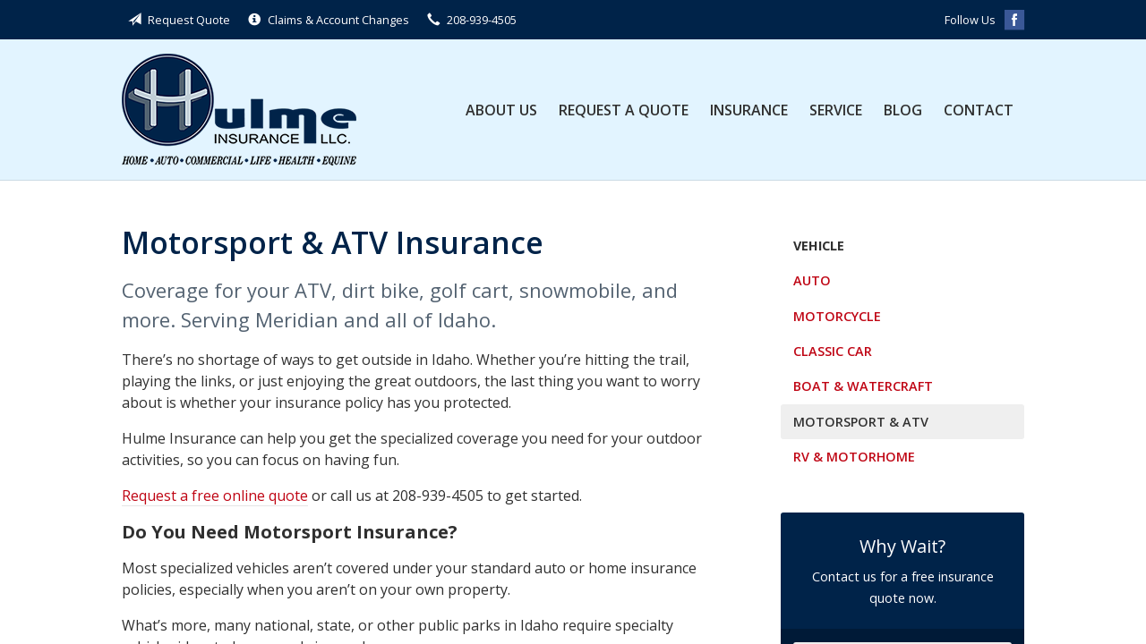

--- FILE ---
content_type: text/html; charset=UTF-8
request_url: https://hulmeinsurance.com/insurance/vehicle/motorsport-atv/
body_size: 6207
content:
<!DOCTYPE html>
<!--[if lt IE 7]><html class="ie9 ie8 ie7 ie6" lang="en"><![endif]-->
<!--[if IE 7]><html class="ie9 ie8 ie7" lang="en"><![endif]-->
<!--[if IE 8]><html class="ie9 ie8" lang="en"><![endif]-->
<!--[if IE 9]><html class="ie9" lang="en"><![endif]-->
<!--[if gt IE 9]><!--><html lang="en"><!--<![endif]-->
<head>
  <!-- Google Font -->
  <script type="text/javascript">
    WebFontConfig = {
      google: { families: [ 'Open+Sans:400,600,700,400italic:latin' ] }
    };
    (function() {
      var wf = document.createElement('script');
      wf.src = 'https://ajax.googleapis.com/ajax/libs/webfont/1/webfont.js';
      wf.type = 'text/javascript';
      wf.async = 'true';
      var s = document.getElementsByTagName('script')[0];
      s.parentNode.insertBefore(wf, s);
    })();
  </script>

  <meta charset="utf-8">
  <meta http-equiv="X-UA-Compatible" content="IE=edge,chrome=1">
  <meta name="viewport" content="width=device-width, initial-scale=1.0">

  
  <title>Motorsport &amp; ATV Insurance - Meridian, ID | Hulme Insurance</title>
  <meta name="description" content="Insurance policies that cover all your toys.">
  <meta property="og:title" content="Motorsport &amp; ATV Insurance - Meridian, ID | Hulme Insurance" />
  <meta property="og:description"content="Insurance policies that cover all your toys."/>
  <meta name="twitter:title" content="Motorsport &amp; ATV Insurance - Meridian, ID | Hulme Insurance">
  <meta name="twitter:description" content="Insurance policies that cover all your toys.">

  

  <script type="application/ld+json">
  {
    "@context": "https://schema.org",
    "@type": "InsuranceAgency",
    "name": "Hulme Insurance",
    "image": "https://sbagents.s3-us-west-2.amazonaws.com/sitebuilder.jpg",
    "@id": "https://hulmeinsurance.com/#InsuranceAgency",
    "url": "https://hulmeinsurance.com",
    "telephone": "208-939-4505",
    "priceRange": "Call for pricing",
    "address": {
      "@type": "PostalAddress",
      "streetAddress": "3142 W Belltower Drive",
      "addressLocality": "Meridian",
      "addressRegion": "ID",
      "postalCode": "83646",
      "addressCountry": "US"
    },
        "sameAs": [
              "https://www.facebook.com/Hulme-Insurance-LLC-169171296465519/"          ]
  }
  </script>


  
  
  
  <!-- Stylesheets -->
  <link rel="stylesheet" type="text/css" media="all" href="/wp-content/themes/sb1/dist/css/styles.min.css">
  <link rel="stylesheet" href="/wp-content/themes/child-themes/hulmeinsurancecom/style.css?=1579818005" type="text/css" media="screen" />

  <!--[if lt IE 9]>
  <script src="http://html5shim.googlecode.com/svn/trunk/html5.js"></script>
  <![endif]-->

  <meta name='robots' content='max-image-preview:large' />
<link rel='dns-prefetch' href='//ajax.googleapis.com' />
<style id='wp-img-auto-sizes-contain-inline-css' type='text/css'>
img:is([sizes=auto i],[sizes^="auto," i]){contain-intrinsic-size:3000px 1500px}
/*# sourceURL=wp-img-auto-sizes-contain-inline-css */
</style>
<link rel="https://api.w.org/" href="https://hulmeinsurance.com/wp-json/" /><link rel="alternate" title="JSON" type="application/json" href="https://hulmeinsurance.com/wp-json/wp/v2/pages/20" /><link rel="canonical" href="/insurance/vehicle/motorsport-atv/" />
<!-- Global site tag (gtag.js) - Google Analytics -->
<script async src="https://www.googletagmanager.com/gtag/js?id=UA-157324211-1"></script>
<script>
  window.dataLayer = window.dataLayer || [];
  function gtag(){dataLayer.push(arguments);}
  gtag('js', new Date());

  gtag('config', 'UA-157324211-1');
</script>


</head>
<body class="wp-singular page-template-default page page-id-20 page-child parent-pageid-11 wp-theme-sb1 wp-child-theme-child-themeshulmeinsurancecom">

<div id="snap-content" class="snap-content">

  
  <div class="mobile-topbar">
    <ul>
      <li><a href="#" aria-label="Menu" class="btn-drawer-trigger"><span class="icon icon-menu"></span></a></li>

      
        <li><a href="tel:208-939-4505"><span class="icon icon-earphone"></span> Call Us</a></li>
      
      <li><a href="/request-a-quote/" onClick="ga('send', 'event', { eventCategory: 'Quote Referral', eventAction: 'Click', eventLabel: 'hulmeinsurance.com/insurance/vehicle/motorsport-atv/'});"><span class="icon icon-send"></span> Request Quote</a></li>
    </ul>
  </div>

  <div class="topbar">
    <div class="container">

      <ul class="quicklinks">

    <li><a href="/request-a-quote/" onClick="ga('send', 'event', { eventCategory: 'Quote Referral', eventAction: 'Click', eventLabel: 'hulmeinsurance.com/insurance/vehicle/motorsport-atv/'});"><span class="icon icon-send"></span> Request Quote</a></li>
    <li><a href="/service/"><span class="icon icon-info-sign"></span> Claims &amp; Account Changes</a></li>

    
        <li><a href="tel:208-939-4505"><span class="icon icon-earphone"></span> 208-939-4505</a></li>
    
</ul>
      
      
        <ul class="social">

          <li>Follow Us</li>

                      <li><a href="https://www.facebook.com/Hulme-Insurance-LLC-169171296465519/" aria-label="Facebook" target="_blank"><span class="icon icon-facebook"></span></a></li>
          
          
          
          
          
          
        </ul>

      
    </div><!-- .container -->
  </div><!-- .topbar -->

  <header class="header">
    <div class="container">
      <div class="flex">

        <div class="logo-wrap">
          
<a href="https://hulmeinsurance.com" class="logo custom-logo">
  Hulme Insurance</a>
        </div>

        <nav class="nav">
          <ul>

            <li class="page_item page-item-2 page_item_has_children"><a href="/about-us/">About Us</a>
<ul class='children'>
	<li class="page_item page-item-42"><a href="/about-us/our-team/">Our Team</a></li>
	<li class="page_item page-item-43"><a href="/about-us/companies-we-represent/">Companies We Represent</a></li>
	<li class="page_item page-item-10"><a href="/about-us/why-an-independent-agent/">Why an Independent Agent?</a></li>
</ul>
</li>
<li class="page_item page-item-7"><a href="/request-a-quote/">Request a Quote</a></li>
<li class="page_item page-item-4 page_item_has_children current_page_ancestor"><a href="/insurance/">Insurance</a>
<ul class='children'>
	<li class="page_item page-item-11 page_item_has_children current_page_ancestor current_page_parent"><a href="/insurance/vehicle/">Vehicle</a>
	<ul class='children'>
		<li class="page_item page-item-16"><a href="/insurance/vehicle/auto/">Auto</a></li>
		<li class="page_item page-item-17"><a href="/insurance/vehicle/motorcycle/">Motorcycle</a></li>
		<li class="page_item page-item-18"><a href="/insurance/vehicle/classic-car/">Classic Car</a></li>
		<li class="page_item page-item-19"><a href="/insurance/vehicle/boat-watercraft/">Boat &amp; Watercraft</a></li>
		<li class="page_item page-item-20 current_page_item"><a href="/insurance/vehicle/motorsport-atv/" aria-current="page">Motorsport &amp; ATV</a></li>
		<li class="page_item page-item-21"><a href="/insurance/vehicle/rv-motorhome/">RV &amp; Motorhome</a></li>
	</ul>
</li>
	<li class="page_item page-item-12 page_item_has_children"><a href="/insurance/property/">Property</a>
	<ul class='children'>
		<li class="page_item page-item-22"><a href="/insurance/property/homeowners/">Homeowners</a></li>
		<li class="page_item page-item-23"><a href="/insurance/property/renters/">Renters</a></li>
		<li class="page_item page-item-24"><a href="/insurance/property/condo/">Condo</a></li>
		<li class="page_item page-item-25"><a href="/insurance/property/landlord/">Landlord</a></li>
		<li class="page_item page-item-26"><a href="/insurance/property/flood/">Flood</a></li>
		<li class="page_item page-item-27"><a href="/insurance/property/earthquake/">Earthquake</a></li>
		<li class="page_item page-item-28"><a href="/insurance/property/umbrella/">Umbrella</a></li>
	</ul>
</li>
	<li class="page_item page-item-13 page_item_has_children"><a href="/insurance/business/">Business</a>
	<ul class='children'>
		<li class="page_item page-item-29"><a href="/insurance/business/business-owners-policy/">Business Owners Policy</a></li>
		<li class="page_item page-item-30"><a href="/insurance/business/commercial-property/">Commercial Property</a></li>
		<li class="page_item page-item-31"><a href="/insurance/business/commercial-umbrella/">Commercial Umbrella</a></li>
		<li class="page_item page-item-32"><a href="/insurance/business/general-liability/">General Liability</a></li>
		<li class="page_item page-item-33"><a href="/insurance/business/commercial-auto/">Commercial Auto</a></li>
		<li class="page_item page-item-34"><a href="/insurance/business/workers-compensation/">Workers&#8217; Compensation</a></li>
		<li class="page_item page-item-35"><a href="/insurance/business/surety-bonds/">Surety Bonds</a></li>
	</ul>
</li>
	<li class="page_item page-item-14"><a href="/insurance/health/">Health</a></li>
	<li class="page_item page-item-15"><a href="/insurance/life/">Life</a></li>
</ul>
</li>
<li class="page_item page-item-5"><a href="/service/">Service</a></li>
<li class="page_item page-item-8"><a href="/blog/">Blog</a></li>
<li class="page_item page-item-9"><a href="/contact/">Contact</a></li>
            
            <li class="menu-toggle"><a href="#" class="btn-drawer-trigger">Menu</a></li>
          </ul>
        </nav>

      </div><!-- .flex -->
    </div><!-- .container -->
  </header><!-- .header -->

<div class="main">
    <div class="container">
        <div class="row">

            <div class="col col-8">

                <h1>Motorsport &amp; ATV Insurance</h1>
<h2>Coverage for your ATV, dirt bike, golf cart, snowmobile, and more. Serving Meridian and all of Idaho.</h2>
<p>There&#8217;s no shortage of ways to get outside in Idaho. Whether you&#8217;re hitting the trail, playing the links, or just enjoying the great outdoors, the last thing you want to worry about is whether your insurance policy has you protected.</p>
<p>Hulme Insurance can help you get the specialized coverage you need for your outdoor activities, so you can focus on having fun.</p>
<p><a href="/request-a-quote/">Request a free online quote</a> or call us at 208-939-4505 to get started.</p>
<h3>Do You Need Motorsport Insurance?</h3>
<p>Most specialized vehicles aren&#8217;t covered under your standard auto or home insurance policies, especially when you aren&#8217;t on your own property.</p>
<p>What&#8217;s more, many national, state, or other public parks in Idaho require specialty vehicle riders to be properly insured.</p>
<h3>How Much Does Motorsport Coverage Cost?</h3>
<p>Several factors can affect the cost of insuring a specialty vehicle. So what can you do to keep your rates low?</p>
<ul>
<li><strong>Be safe.</strong> If you have violations on your driving record or claims on your insurance policy, your rates will likely be higher.</li>
<li><strong>Choose your vehicle carefully.</strong> Some models of ATVs, snowmobiles, dirt bikes or other off-road vehicles are considered more aggressive machines, and typically cost more to insure.</li>
<li><strong>Own more than one.</strong> With many carriers you can receive a discount if you insure more than one specialty vehicle on your policy.</li>
</ul>
<h3>Common Types of Coverage</h3>
<p>Every specialty vehicle policy is unique, but the following is a quick rundown of the some of the options included in most ATV, snowmobile, dirt bike, golf cart, and other off-road vehicle insurance policies:</p>
<ul>
<li><strong>Collision coverage:</strong> pays for covered damage to your vehicle when in a collision with another vehicle or other object.</li>
<li><strong>Property damage liability coverage:</strong> insures you against certain damages caused to another person&#8217;s property while operating your vehicle. This coverage may also provide you with a legal defense for such claims if another party files a lawsuit against you.</li>
<li><strong>Bodily injury liability coverage:</strong> insures you against certain damages if you injure or kill someone while operating your vehicle. This coverage also may provide you with a legal defense if another party in the accident files a lawsuit against you.</li>
<li><strong>Comprehensive physical damage coverage:</strong> pays for covered losses resulting from incidents other than collision &#8212; like fire, theft, or vandalism.</li>
</ul>
<p>Let us help make sure you&#8217;re covered when you hit the trail &#8212; <a href="/contact/">talk to us today</a> to find out how to get the best price and value on the motorsports insurance.</p>
<hr>
    <div class="action inline">
        <div class="content content-details">
            <h2>Need an insurance quote? Get in touch!</h2>
            <p>Access quotes from Idaho's most trusted insurance carriers. It’s comparison shopping at the click of a mouse.</p>
        </div>

        <div class="content content-action button-set">
            <a href="/request-a-quote/" class="button default" onClick="ga('send', 'event', { eventCategory: 'Quote Referral', eventAction: 'Click', eventLabel: 'hulmeinsurance.com/insurance/vehicle/motorsport-atv/'});">Request a Quote</a>
            
            
                <a href="tel:208-939-4505" class="button default">208-939-4505</a>
            
        </div>

    </div><!-- .action -->


            </div>

            <aside class="sidebar col col-4">

    <nav class="sidebar-item sidebar-item-nav"><ul><li><a href='/insurance/vehicle/'>Vehicle</a></li><li class="page_item page-item-16"><a href="/insurance/vehicle/auto/">Auto</a></li>
<li class="page_item page-item-17"><a href="/insurance/vehicle/motorcycle/">Motorcycle</a></li>
<li class="page_item page-item-18"><a href="/insurance/vehicle/classic-car/">Classic Car</a></li>
<li class="page_item page-item-19"><a href="/insurance/vehicle/boat-watercraft/">Boat &amp; Watercraft</a></li>
<li class="page_item page-item-20 current_page_item"><a href="/insurance/vehicle/motorsport-atv/" aria-current="page">Motorsport &amp; ATV</a></li>
<li class="page_item page-item-21"><a href="/insurance/vehicle/rv-motorhome/">RV &amp; Motorhome</a></li>
</ul></nav>
        <div class="sidebar-item sidebar-item-action">
          <div class="content content-details">
            <h2>Why Wait?</h2><p>Contact us for a free insurance quote now.</p>          </div>
          <div class="content content-action">
              <div class="button-set button-set--block">
                  
                
                    <a href="tel:208-939-4505" class="button white">208-939-4505</a>
                
                <a href="https://hulmeinsurance.com/request-a-quote/" class="button white" onClick="ga('send', 'event', { eventCategory: 'Quote Referral', eventAction: 'Click', eventLabel: 'hulmeinsurance.com/insurance/vehicle/motorsport-atv/'});">Request a Quote</a>
              </div>
            
          </div>
        </div>
    
</aside>

        </div><!-- .row -->
    </div><!-- .container -->
</div><!-- .main -->

  <div class="feature-partners">
    <div class="container">
        <h2>Our Featured Insurance Partners</h2>
        <ul>

            
            <li class="featured-item">
                <img src="/wp-content/uploads/sites/413/2020/01/Auto-Owners.png" alt="" width="170" height="63" />
            </li>

            
            <li class="featured-item">
                <img src="/wp-content/uploads/sites/413/2023/08/300-PPI-Grange-Logo.jpg" alt="" width="170" height="63" />
            </li>

            
            <li class="featured-item">
                <img src="/wp-content/uploads/sites/413/2020/01/Safeco.png" alt="" width="170" height="63" />
            </li>

            
            <li class="featured-item">
                <img src="/wp-content/uploads/sites/413/2020/01/Travelers.png" alt="" width="170" height="63" />
            </li>

            
        </ul>
    </div><!-- .container -->
</div><!-- .feature-partners -->

  <footer class="footer">
    <div class="container">
      
      <div class="row">

        <div class="col col-8">

          
<h3>Contact Us</h3>
<div class="row">
  <div class="col col-6">
    <span class="map">
      <a href="https://www.google.com/maps/place?q=Hulme+Insurance%2C+3142+W+Belltower+Drive%2C+Meridian%2C+ID+83646">
        <img src="https://maps.googleapis.com/maps/api/staticmap?center=3142+W+Belltower+Drive%2C+Meridian%2C+ID+83646&markers=color:red%7C3142+W+Belltower+Drive%2C+Meridian%2C+ID+83646&zoom=14&size=300x180&key=AIzaSyBInU4S_luVPnZEOQ3j2fsDbK0OeXnmxTM" alt="Google Map of Location" width="300" height="180" />
      </a>
    </span>
  </div>
  <div class="col col-6">
    <p>
      <strong>
        <span class="name">Hulme Insurance</span>
      </strong>
    </p>
    <p>
      <a href="https://www.google.com/maps/place?q=Hulme+Insurance%2C+3142+W+Belltower+Drive%2C+Meridian%2C+ID+83646">

                  <span>3142 W Belltower Drive</span><br>
          <span>Meridian</span>, <span>ID</span> <span>83646</span>
        
      </a>
    </p>
    <p>

      
        <a href="tel:208-939-4505"><span>Phone: 208-939-4505</span></a><br>
      
      Fax: <span>208-730-9710</span>
    </p>

    
    <ul>
      <li><a href="/service/">Account Service</a></li>
      <li><a href="/contact/">Contact Us</a></li>
    </ul>

  </div>
</div>

        </div>
        <div class="col col-4">

          
  <h3>Follow Us</h3>
  <p></p>
  <ul class="social">

          <li><a href="https://www.facebook.com/Hulme-Insurance-LLC-169171296465519/" aria-label="Facebook" target="_blank"><span class="icon icon-facebook"></span></a></li>
    
    
    
    
    
    
  </ul>

  
    <h3>Hours of Operation</h3>
    <p>
    
                
          <strong>Monday:</strong> 9:00am - 5:00pm<br>

                  
          <strong>Tuesday:</strong> 9:00am - 5:00pm<br>

                  
          <strong>Wednesday:</strong> 9:00am - 5:00pm<br>

                  
          <strong>Thursday:</strong> 9:00am - 5:00pm<br>

                  
          <strong>Friday:</strong> 9:00am - 5:00pm<br>

        
      
    </p>

  

        </div><!-- .col -->
      </div><!-- .row -->
      
      <hr>      

      <div class="row">
        <div class="col col-8">
          <p>Copyright &copy; 2026, Hulme Insurance All rights reserved.<br>Site by <a href="http://avelient.co" target="_blank">Avelient</a></p>
        </div>
        <div class="col col-4">
          <ul class="legal">
            <li><a href="/privacy-policy/">Privacy Policy</a></li>
            <li><a href="/disclaimer/">Disclaimer</a></li>
          </ul>
        </div>
      </div>

    </div><!-- .container -->
  </footer>

</div><!-- .snap-content -->

<div class="snap-drawers">
  <div class="snap-drawer snap-drawer-left">
    <nav class="snap-drawer-nav">
      <ul>
        <li class="page_item page-item-2 page_item_has_children"><a href="/about-us/">About Us</a>
<ul class='children'>
	<li class="page_item page-item-42"><a href="/about-us/our-team/">Our Team</a></li>
	<li class="page_item page-item-43"><a href="/about-us/companies-we-represent/">Companies We Represent</a></li>
	<li class="page_item page-item-10"><a href="/about-us/why-an-independent-agent/">Why an Independent Agent?</a></li>
</ul>
</li>
<li class="page_item page-item-7"><a href="/request-a-quote/">Request a Quote</a></li>
<li class="page_item page-item-4 page_item_has_children current_page_ancestor"><a href="/insurance/">Insurance</a>
<ul class='children'>
	<li class="page_item page-item-11 page_item_has_children current_page_ancestor current_page_parent"><a href="/insurance/vehicle/">Vehicle</a>
	<ul class='children'>
		<li class="page_item page-item-16"><a href="/insurance/vehicle/auto/">Auto</a></li>
		<li class="page_item page-item-17"><a href="/insurance/vehicle/motorcycle/">Motorcycle</a></li>
		<li class="page_item page-item-18"><a href="/insurance/vehicle/classic-car/">Classic Car</a></li>
		<li class="page_item page-item-19"><a href="/insurance/vehicle/boat-watercraft/">Boat &amp; Watercraft</a></li>
		<li class="page_item page-item-20 current_page_item"><a href="/insurance/vehicle/motorsport-atv/" aria-current="page">Motorsport &amp; ATV</a></li>
		<li class="page_item page-item-21"><a href="/insurance/vehicle/rv-motorhome/">RV &amp; Motorhome</a></li>
	</ul>
</li>
	<li class="page_item page-item-12 page_item_has_children"><a href="/insurance/property/">Property</a>
	<ul class='children'>
		<li class="page_item page-item-22"><a href="/insurance/property/homeowners/">Homeowners</a></li>
		<li class="page_item page-item-23"><a href="/insurance/property/renters/">Renters</a></li>
		<li class="page_item page-item-24"><a href="/insurance/property/condo/">Condo</a></li>
		<li class="page_item page-item-25"><a href="/insurance/property/landlord/">Landlord</a></li>
		<li class="page_item page-item-26"><a href="/insurance/property/flood/">Flood</a></li>
		<li class="page_item page-item-27"><a href="/insurance/property/earthquake/">Earthquake</a></li>
		<li class="page_item page-item-28"><a href="/insurance/property/umbrella/">Umbrella</a></li>
	</ul>
</li>
	<li class="page_item page-item-13 page_item_has_children"><a href="/insurance/business/">Business</a>
	<ul class='children'>
		<li class="page_item page-item-29"><a href="/insurance/business/business-owners-policy/">Business Owners Policy</a></li>
		<li class="page_item page-item-30"><a href="/insurance/business/commercial-property/">Commercial Property</a></li>
		<li class="page_item page-item-31"><a href="/insurance/business/commercial-umbrella/">Commercial Umbrella</a></li>
		<li class="page_item page-item-32"><a href="/insurance/business/general-liability/">General Liability</a></li>
		<li class="page_item page-item-33"><a href="/insurance/business/commercial-auto/">Commercial Auto</a></li>
		<li class="page_item page-item-34"><a href="/insurance/business/workers-compensation/">Workers&#8217; Compensation</a></li>
		<li class="page_item page-item-35"><a href="/insurance/business/surety-bonds/">Surety Bonds</a></li>
	</ul>
</li>
	<li class="page_item page-item-14"><a href="/insurance/health/">Health</a></li>
	<li class="page_item page-item-15"><a href="/insurance/life/">Life</a></li>
</ul>
</li>
<li class="page_item page-item-5"><a href="/service/">Service</a></li>
<li class="page_item page-item-8"><a href="/blog/">Blog</a></li>
<li class="page_item page-item-9"><a href="/contact/">Contact</a></li>
      </ul>
    </nav>
  </div><!-- .snap-drawer-left -->
  <div class="snap-drawer snap-drawer-right"></div><!-- .snap-drawer-right -->
</div><!-- .snap-drawers -->


<script type="speculationrules">
{"prefetch":[{"source":"document","where":{"and":[{"href_matches":"/*"},{"not":{"href_matches":["/wp-*.php","/wp-admin/*","/wp-content/uploads/sites/413/*","/wp-content/*","/wp-content/plugins/*","/wp-content/themes/child-themes/hulmeinsurancecom/*","/wp-content/themes/sb1/*","/*\\?(.+)"]}},{"not":{"selector_matches":"a[rel~=\"nofollow\"]"}},{"not":{"selector_matches":".no-prefetch, .no-prefetch a"}}]},"eagerness":"conservative"}]}
</script>

<!-- SiteCatalyst code version: H.24.2.
Copyright 1996-2012 Adobe, Inc. All Rights Reserved
More info available at http://www.omniture.com -->
<script language="JavaScript" type="text/javascript" src="https://s3-us-west-2.amazonaws.com/sbagents/sbn/shared-assets/js/s_code.js"></script>
<script language="JavaScript" type="text/javascript"><!--
/* You may give each page an identifying name, server, and channel on the next lines. */
s.eVar26 = "Hulme Insurance";
s.pageName="Motorsport &amp; ATV";
s.channel="insurancevehicle";
s.hier1="insurance,vehicle,motorsport-atv";


/************* DO NOT ALTER ANYTHING BELOW THIS LINE ! **************/
var s_code=s.t();if(s_code)document.write(s_code)//--></script>
<script language="JavaScript" type="text/javascript"><!--
if(navigator.appVersion.indexOf('MSIE')>=0)document.write(unescape('%3C')+'\!-'+'-')
//--></script><noscript><img src="//safeco.d1.sc.omtrdc.net/b/ss/safecohulmeinsurancecomprod/1/H.24.2--NS/0"
height="1" width="1" border="0" alt="" /></noscript><!--/DO NOT REMOVE/-->
<!-- End SiteCatalyst code version: H.24.2. -->

<!-- Start of SiteCatalyst Click Tracking -->
<script type="text/javascript">
  function recordClickQandI(location, type, cta) {
    // trackingString = pagename_location_type_cta
    // location = string with location on page
    // type =  btn for button, txt for text link, img for image
    // cta = whatever the text is associated with what they click on
    //alert("motorsport&amp;ATV_"+location+"_"+type+"_"+cta);
    var trackingString = "motorsport&amp;ATV_"+location+"_"+type+"_"+cta;
    s.linkTrackVars = "eVar28,prop28,server";
    s.eVar28 = s.prop28 = trackingString;
    s.tl(this, 'o', trackingString);
  }
</script>
<!-- End of SiteCatalyst Click Tracking -->
<script type="text/javascript" src="https://ajax.googleapis.com/ajax/libs/jquery/2.1.3/jquery.min.js" id="jquery-js"></script>

<!-- JavaScript -->
<script src="/shared-assets/js/snap.min.js"></script>
<script src="/wp-content/themes/sb1/dist/js/scripts.min.js"></script>

</body>
</html>


--- FILE ---
content_type: text/css
request_url: https://hulmeinsurance.com/wp-content/themes/child-themes/hulmeinsurancecom/style.css?=1579818005
body_size: 1188
content:
/*
 Theme Name:   Hulme Insurance
 Theme URI:    http://getflexsite.com
 Description:  Custom theme alteration created for the SiteBuilder network
 Author:       Avelient
 Author URI:   http://avelient.co
 Template:     sb1
 Version:      1.0
 Tags:         custom-logo, custom-brand-colors
 Text Domain:  sb1-child
*/

/**
 * Custom logo
 */
.header .custom-logo {
  background: url("img/logo.png") no-repeat center center;
  background-size: 100% auto;
  width: 262px; /* width of logo */
  height: 125px; /* height of logo */
  max-width: 100%;
  padding: 0;
  /* hide text */
  text-indent: -9999px;
  font-size: 0;
  border: 0 none;
}

@media (-webkit-min-device-pixel-ratio: 2), (min-resolution: 192dpi) {
  .header .custom-logo {
    background: url("img/logo@2x.png") no-repeat center center;
    background-size: 100% auto;
  }
}

/**
 * Custom Work
 */ 

 .footer {
  background: #002349
 }

 @media (min-width: 2799px) {
  .banner {
    background-position: 50% 50% !important;
  }
 }

 .header {
  background: #e2f4ff
 }

 .header .nav>ul>li:hover>a, .header .nav>ul>li>a:hover {
  background: #fff;
  color: #002349
 }

 .snap-drawers {
  background: #002349
 }

 .snap-drawer-nav ul li>a:hover, .snap-drawer-nav ul li:hover>a, .snap-drawer-nav ul li.on>a, .snap-drawer-nav ul li a.on, .snap-drawer-nav .children-toggle:hover, .snap-drawer-nav .children-toggle.active {
  background: rgba(255,255,255,.1)
 }

/**
 * Banner Image
 */
.banner {
  background: #efefef url("img/banner-image.jpg") no-repeat;
  background-size: cover;
  background-position: 50% 40%;
}
.banner .content {
  background: rgba(0, 35, 73, .85);
}

/**
 * Structure
 */
 body,
 .snap-content {
   background: #404040;
 }

 /**
  * Top bar
  */
 .topbar, .mobile-topbar {
   background: #002349;
 }
 .topbar a:hover,
 .mobile-topbar a:hover {
   color: #c5c5c5;
 }

 /**
  * Nav Bar
  */
 .header .nav>ul>li>a {
  color: #303030;
 }

 .header .nav>ul>li>a:hover {
   color: #002349;
 }

 /**
  * banner
  */

 @media (min-width: 760px) {

   .banner .content {
     background: rgba(0,0,0, 0.6);
     background: url("img/banner-content-shape.png") no-repeat center center;
     background-size: 100% 100%;
     margin: 0;
     padding: 2em 4em;
   }

 }

 /**
  * Action
  */
 .feature .featured-item h2 {
   color: #BF0413;
 }
 .feature .featured-item:hover h2 {
   color: #8e040f;
 }
 .action {
   background: #002349;
 }
 .action .col:last-child .content,
 .action.inline .content-action {
   background: rgba(0,0,0,.25);
 }

 .sidebar-item-action {
   background: #002349;
 }

 .sidebar-item-action .content-action {
   background: rgba(0,0,0,.25);
 }

 @media (min-width: 760px) {
  .action .col:last-child .content:before {
     content: "";
     background: url("img/action-shape.png") no-repeat center center;
     background-size: 100% 100%;
     position: absolute;
     top: 0;
     right: 100%;
     width: 60px;
     height: 100%
   }
 }

 /**
  * Feature Blog
  */
 .feature-blog .featured-item .thumbnail.thumbnail-default {
   background: #909090;
 }
 .feature-blog .featured-item h3 {
   color: #BF0413;
 }
 .feature-blog .featured-item:hover h3 {
   color: #8e040f;
 }

 /**
  * Type
  */
 h1 {
  color: #002349
 }

 h2 {
   color: #536271;
 }
 a, h1 a, h2 a, h3 a, h4 a, h5 a, h6 a, .feature .icon.icon-chevron-right {
   color: #BF0413;
 }
 a:hover, h1 a:hover, h2 a:hover, h3 a:hover, h4 a:hover, h5 a:hover, h6 a:hover {
   color: #8e040f;
 }

 .pagination a {
   background: #efefef;
   color: #BF0413;
 }
 .pagination a:hover,
 .pagination ul li.MarkupPagerNavOn a,
 .pagination .current {
   background: #BF0413;
   color: #fff;
 }

 /**
  * Buttons
  */
 .gform_wrapper .gform_footer input.button,
 .gform_wrapper .gform_footer input[type=image],
 .gform_wrapper .gform_footer input[type=submit] {
   background-color: #BF0413;
 }
 .gform_wrapper .gform_footer input.button:hover,
 .gform_wrapper .gform_footer input[type=image]:hover,
 .gform_wrapper .gform_footer input[type=submit]:hover {
   background-color: #8e040f;
   color: #fff
 }

 /**
  * Footer
  */
 .footer h3 {
  color: #fff
 }
 .footer a {
   color: #FFF
 }
 .footer a:hover {
   color: #c5c5c5;
 }
